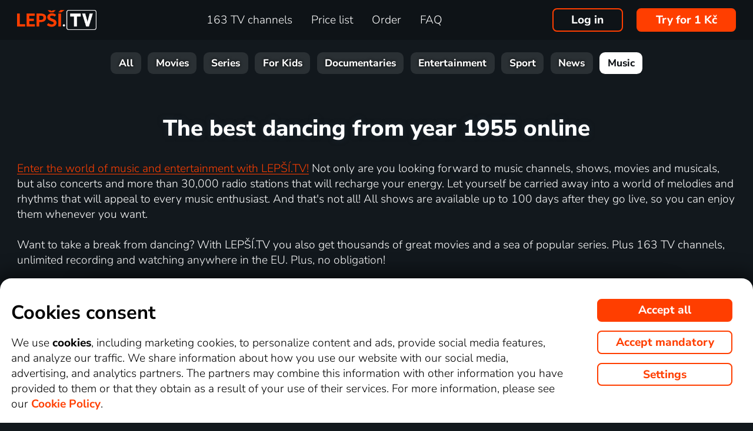

--- FILE ---
content_type: text/html; charset=UTF-8
request_url: https://www.xn--lep-tma39c.tv/en/top_tv/hudba/dancing/1955/
body_size: 20124
content:
<!DOCTYPE html>
<html lang="en" class="page-origin-web --origin-web page-handle-normal --handle-normal  abc-test-homepage-1">
    <head>
                <meta charset="UTF-8">
        <link
            rel="preload"
            href="/web/plugin/font-nunito-sans/source/pe0AMImSLYBIv1o4X1M8ce2xCx3yop4tQpF_MeTm0lfUVwoNnq4CLz0_kJ3xzA.woff2"
            as="font"
            type="font/woff2"
            crossorigin>
        <link
            rel="preload"
            href="/web/plugin/font-nunito-sans/source/pe0AMImSLYBIv1o4X1M8ce2xCx3yop4tQpF_MeTm0lfUVwoNnq4CLz0_kJPxzGOF.woff2"
            as="font"
            type="font/woff2"
            crossorigin>

        <link href="/web/plugin/font-nunito-sans/font-face.css" rel="stylesheet">

        <link rel="preconnect" href="https://www.googletagmanager.com" crossorigin />
        
        <base href="/web/" />
        <title>The best dancing from year 1955 online | Lepší.TV</title>
         
		            <link rel="apple-touch-icon" sizes="180x180" href="/web/page-site/imgs/favicon4/cz/apple-touch-icon.png" />
            <link rel="icon" type="image/png" sizes="32x32" href="/web/page-site/imgs/favicon4/cz/favicon-32x32.png" />
            <link rel="icon" type="image/png" sizes="16x16" href="/web/page-site/imgs/favicon4/cz/favicon-16x16.png" />
            <link rel="icon" type="image/png" sizes="512x512" href="/web/page-site/imgs/favicon4/cz/android-chrome-512x512.png" />
            <link rel="icon" type="image/png" sizes="192x192" href="/web/page-site/imgs/favicon4/cz/android-chrome-192x192.png" />
            <link rel="icon" href="/web/page-site/imgs/favicon4/cz/favicon.ico" />
            <meta name="msapplication-TileColor" content="#ffffff" />
            <meta name="msapplication-TileImage" content="/web/page-site/imgs/favicon4/cz/android-chrome-192x192.png" />
            <meta name="theme-color" content="#ff3e00" />
                
        <meta name="viewport" content="width=device-width, initial-scale=1">
        
        <meta name="description" content="" />
                <meta property="og:type" content="website" />
                                <meta property="og:logo" content="https://www.xn--lep-tma39c.tv/en/web/page-site/imgs/logo/lepsitv_oranz_bile.png?v=5" />
                <meta property="og:site_name" content="Lepší.TV" />
        
                <meta property="og:image" content="https://www.xn--lep-tma39c.tv/en/web/page-site/imgs/og_image/lepsitv.png?v=4" />
                <meta property="og:image:type" content="image/png" /> 
                        <meta property="og:image:width" content="720" /> 
                        <meta property="og:image:height" content="376" /> 
                        <meta property="og:image:alt" content="Logo Lepší.TV" /> 
                        
                
                <link rel="canonical" href="https://www.xn--lep-tma39c.tv/en/top_tv/hudba/dancing/1955/" />
        <meta property="og:url" content="https://www.xn--lep-tma39c.tv/en/top_tv/hudba/dancing/1955/" />
                                <meta name="seznam-wmt" content="v1xTsZPvkyJXxzVWnRZluq2OqiPnL71D" />
        
                <meta name="facebook-domain-verification" content="rvsi739y8s43xgdgyo45mo7813b3pd" /> 
        <meta name="facebook-domain-verification" content="u3kd1gir5etvg0kv5lzb8yhixtvj1i" />
        <meta name="facebook-domain-verification" content="0y4wiua1y0fw961p4frjum7qh4boqg" />
                <meta name="facebook-domain-verification" content="jm8uu5ud6uw0zfywgt3qtodpbijnwq" />
        <meta name="google-site-verification" content="hM96ckwlgtdUqMBhvcANhNgFW_EzH8uSBerY0vmEqW4" />
        
                <meta name="robots" content="noindex" />
                
        <link rel="sitemap" type="application/xml" title="Sitemap" href="https://www.xn--lep-tma39c.tv/web/folder/sitemap_index.xml" />
        
        <script data-keephead="1">
                  dataLayer = [{"ad_storage":"denied","analytics_storage":"denied"},{"event":"page_view","login":false,"sluzbaZeme":"cz"},{"event":"cj_pageview","cj_pagetype":"productDetail","cj_enterprise":"1564790","cj_tagid":"384139840646"}];
                  </script>
        
                
        <!-- Google Tag Manager -->
        <script data-keephead="1">(function(w,d,s,l,i){w[l]=w[l]||[];w[l].push({'gtm.start':
        new Date().getTime(),event:'gtm.js'});var f=d.getElementsByTagName(s)[0],
        j=d.createElement(s),dl=l!='dataLayer'?'&l='+l:'';j.async=true;j.src=
        'https://www.googletagmanager.com/gtm.js?id='+i+dl;f.parentNode.insertBefore(j,f);
        })(window,document,'script','dataLayer','GTM-KPXMW3T');</script>
        <!-- End Google Tag Manager -->
        
                        
        		
        
        <link type="text/css" rel="preload stylesheet" as="style" href="plugin/font-awesome/css/font-awesome.min.css?v=2" />
            
            
            
            
            <link type="text/css" rel="preload stylesheet" as="style" href="plugin/spinner/spinner.css">
        
            
            <link type="text/css" rel="preload stylesheet" as="style" href="plugin/scrolltop/jquery.scrolltop.css?v=4" />
        <link href="plugin/font/Source_Sans_Pro.css?v=4" rel="stylesheet" />
            
            <link rel="stylesheet" type="text/css" href="plugin/slick/slick.css">
        
            <link rel="stylesheet" href="https://cdn.jsdelivr.net/npm/swiper@12/swiper-bundle.min.css">
            
        
            <link rel="stylesheet" type="text/css" href="plugin/tooltipster/dist/css/tooltipster.bundle.min.css" />
        
          
            
            <link rel="stylesheet" type="text/css" href="temp/sources/page-site-index-index_css_dark1.css?v=176823690399">
            
            
            
            
            
        <style>body{font-max: 'Source Sans Pro',sans-serif!important;}</style>
            
        

            <link rel="stylesheet" type="text/css" href="temp/sources/page-site-content_toptv-content_toptv_css_dark1.css?v=176794402599">
            <link rel="stylesheet" type="text/css" href="temp/sources/page-site-content_homepage-content_homepage2_css_dark1.css?v=176830741099">
            <link rel="stylesheet" type="text/css" href="temp/sources/page-site-content_toptv-content_toptv_css_2025.css?v=176537062799">
            <link rel="stylesheet" type="text/css" href="temp/sources/page-site-content_toptv-theme-theme-section.css?v=176797179199">
            
            
<link type="text/css" rel="preload stylesheet" as="style" href="temp/sources/page-site-footer-footer_css_dark1.css?v=176796635099">

            <link rel="stylesheet" type="text/css" href="temp/sources/page-site-consent-consent_css.css?v=175731663999">   
            
        

            <link rel="stylesheet" type="text/css" href="temp/sources/page-site-menu-menu_css_dark1.css?v=176796635099"> 
        

            <link type="text/css" rel="preload stylesheet" as="style" href="temp/sources/page-site-login-login_css_dark1.css?v=176224193499">
            
            
        
        
        
        <link rel="alternate" hreflang="cs" href="https://www.xn--lep-tma39c.tv/top_tv/hudba/tanec/1955/" title="Česky" />        <meta name="og:locale:alternate" content="cs_CZ" />
        
        <link rel="alternate" hreflang="sk" href="https://www.xn--lepia-xdb.tv/top_tv/hudba/tanec/1955/" title="Slovensky" />        <meta name="og:locale:alternate" content="sk_SK" />
        
        <link rel="alternate" hreflang="en" href="https://www.xn--lep-tma39c.tv/en/top_tv/hudba/dancing/1955/" title="English" />
        <link rel="alternate" hreflang="pl" href="https://www.gonet.tv/pl/top_tv/hudba/taniec/1955/" title="Polski" />        <meta name="og:locale:alternate" content="pl_PL" />
        
        <link rel="alternate" hreflang="hr" href="https://www.gonet.tv/hr/top_tv/hudba/ples/1955/" title="Hrvatski" />        <meta name="og:locale:alternate" content="hr_HR" />
        
        <link rel="alternate" hreflang="uk" href="https://www.gonet.tv/ua/top_tv/hudba/tanci/1955/" title="Українська" />        <meta name="og:locale:alternate" content="uk_UA" />
            
        <link rel="alternate" hreflang="uk-CZ" href="https://www.gonet.tv/ua-cz/top_tv/hudba/tanci/1955/" title="Українська (CZ)" />    
        <link rel="alternate" hreflang="uk-SK" href="https://www.gonet.tv/ua-sk/top_tv/hudba/tanci/1955/" title="Українська (SK)" />    
        <link rel="alternate" hreflang="uk-PL" href="https://www.gonet.tv/ua-pl/top_tv/hudba/tanci/1955/" title="Українська (PL)" />    
        <link rel="alternate" hreflang="uk-HR" href="https://www.gonet.tv/ua-hr/top_tv/hudba/tanci/1955/" title="Українська (HR)" />        
                <script type="application/ld+json" data-keephead="1">
        {
    "@type": "WebPage",
    "name": "The best dancing from year 1955 online | Lep\u0161\u00ed.TV",
    "breadcrumb": {
        "@type": "BreadcrumbList",
        "itemListElement": [
            {
                "@type": "ListItem",
                "position": 1,
                "item": "https:\/\/www.xn--lep-tma39c.tv\/en\/",
                "name": "Lep\u0161\u00ed.TV"
            },
            {
                "@type": "ListItem",
                "position": 2,
                "item": "https:\/\/www.xn--lep-tma39c.tv\/en\/top_tv\/",
                "name": "Top tv"
            },
            {
                "@type": "ListItem",
                "position": 3,
                "item": "https:\/\/www.xn--lep-tma39c.tv\/en\/top_tv\/hudba\/",
                "name": "Hudba"
            },
            {
                "@type": "ListItem",
                "position": 4,
                "item": "https:\/\/www.xn--lep-tma39c.tv\/en\/top_tv\/hudba\/dancing\/",
                "name": "Dancing"
            },
            {
                "@type": "ListItem",
                "position": 5,
                "item": "https:\/\/www.xn--lep-tma39c.tv\/en\/top_tv\/hudba\/dancing\/1955\/",
                "name": "1955"
            }
        ]
    },
    "@context": "https:\/\/schema.org"
}        </script>
                
    </head>
    
        
    <body class="body_content_toptv  body_lang_en body_support_webp theme-2025">
              
        		
        
    	        <!-- Google Tag Manager (noscript) -->
        <noscript><iframe src="https://www.googletagmanager.com/ns.html?id=GTM-KPXMW3T"
        height="0" width="0" style="display:none;visibility:hidden"></iframe></noscript>
        <!-- End Google Tag Manager (noscript) -->
				
        
<div id="menu_wrap" class="">
    <div id="menu" class="menu menu-verze-3">
    <div class="menu_content page-width page-padding-x">
        <a class="menu_toggle menu_displayIcon global_none" title="MENU" href="javascript:page.popup.menu.toggle();">
          <span>Menu</span>
        </a>

        <span class="menu_logo"><a href="https://www.xn--lep-tma39c.tv/en/" class="menu_itemA"><img src="/web/page-site/imgs/logo/lepsitv_oranz_bile.png?v=5" alt="Lepší.TV" title="Lepší.TV a new dimension of watching TV"></a></span>
                
        <span class="menu_displayBlock" data-block="all">
            
            <span class="menu_item menu_itemNone menu_scrollShow onlinetv_ShowInlineBlock">
                <a href="https://www.xn--lep-tma39c.tv/en/" class="menu_itemA onlinetv_selectUnderlineBold "><i class="fa fa-home"></i><span class="menu_itemNone menu_scrollShow">&nbsp;&nbsp;Home</span></a>
            </span>
                        
            <span class="menu_item"><a href="https://www.xn--lep-tma39c.tv/en/tv_station_online/" class="menu_itemA onlinetv_selectUnderlineBold " ><span class="menu_itemText">
                            	163 TV channels            	            	            	
            	</span></a></span>
            
            <span class="menu_item"><a href="https://www.xn--lep-tma39c.tv/en/pricelist/" class="menu_itemA onlinetv_selectUnderlineBold " ><span class="menu_itemText">Price list</span></a></span>
                                          <span class="menu_item"><a href="https://www.xn--lep-tma39c.tv/en/order/" class="menu_itemA onlinetv_selectUnderlineBold "><span class="menu_itemText">Order</span></a></span>
                                                  
                        
            <span class="menu_item onlinetv_hideBlock"><a href="https://www.xn--lep-tma39c.tv/en/faq/" 
                            	class="menu_itemA onlinetv_selectUnderlineBold " >
            	<span class="menu_itemText">FAQ            	</span>
            </a></span>
            
            
                        
                        
                          <span class="order-link-menu">
                <a class="menu_objednat_link content_orangeButton onlinetv_select button-2" href="https://www.xn--lep-tma39c.tv/en/order/">Try for 1&nbsp;Kč</a>
              </span>
                    </span>

        <span class="menu_login">
                            <a href="javascript:page.account.login();" class="button-1 menu_itemA"><span class="menu_itemText">Log in</span></a>
                        <div id="login" class="login global_none" style="display:none">

	<div data-login="login_prompt" class="login_prompt global_none">
		<div class="login_prompt_child_wrap">
			<div class="login_prompt_child">
				<div class="menu-popup__head">
					<div class="menu-popup__head-left">
						<a class="menu-popup__logo" href="https://www.xn--lep-tma39c.tv/en/">
							<img class="menu-popup__logo-img" src="/web/page-site/imgs/logo/lepsitv_oranz_bile.png?v=5"
								alt="Lepší.TV" title="Lepší.TV">
						</a>
					</div>
					<div class="menu-popup__head-right">
						<a class="menu-popup__close" href="javascript:page.popup.login.hide();">
							<img class="menu-popup__close-img" src="/web/page-site/menu/imgs/mobil-menu-close-2.png">
						</a>
					</div>
				</div>

				<a href="javascript:page.popup.login.hide();" class="login_prompt_close"><svg width="800px" height="800px" viewBox="0 0 20 20" fill="none" xmlns="http://www.w3.org/2000/svg"><path d="M7.17158 14.2426C6.78106 14.6332 6.14789 14.6332 5.75737 14.2426C5.36684 13.8521 5.36684 13.2189 5.75737 12.8284L12.8284 5.75735C13.219 5.36682 13.8521 5.36682 14.2427 5.75735C14.6332 6.14787 14.6332 6.78104 14.2427 7.17156L7.17158 14.2426Z"/> <path d="M5.75737 7.17152C5.36684 6.781 5.36684 6.14783 5.75737 5.75731C6.14789 5.36679 6.78106 5.36679 7.17158 5.75731L14.2427 12.8284C14.6332 13.2189 14.6332 13.8521 14.2427 14.2426C13.8521 14.6331 13.219 14.6331 12.8284 14.2426L5.75737 7.17152Z"/></svg></a>

				
    
      
  


<div class="login_page2_blocks index_maxWidthMax login_page2_blocks_registration ">
    <div class="login_page2_blocks_child ">
	<div class="login_page2_blocks_child2 ">

	    <div class="login_page2_login keyboard_info">
		    <div class="login_page2_block index_maxWidthBlock  ">
		      	
			    <h2 class="h2">
			      Log in			      			    </h2>
		      
		    <form id="login_page2_form" onsubmit="login.Ajax($(this)); return false;" action="https://www.xn--lep-tma39c.tv/en/login/" method="post">
			    <div class="login_page2_table">



			    <div class="new_input_part_contact_full">
				    <div class="new_input_contact_rowFull">
				      <div class="new_input_contact_input">
					      <label>
						    <input id="new_input_email" type="text" name="username" value=""  class="new_input_concat_input onlinetv_selectBorder " onkeyup="global.InputIsEmpty.call(this)" onchange="global.InputIsEmpty.call(this)" onblur="global.InputIsEmpty.call(this)"  onchange="" data-title="E-mail / Username" data-free="true" data-keyboard="num alphal+special emails" data-onenter="password" onblur="">
						    <label class="new_input_concat_label" for="new_input_email"><span data-error class="new_input_contact_error"></span><span class="new_input_concat_labelPlaceholder">E-mail / Username</span></label>
						    <span data-spiner="email" class="fa fa-refresh fa-spin new_input_contact_inputSpin"></span>
					      </label>
				      </div>
				      <div class="global_clear"></div>
				    </div>

				    <div class="new_input_contact_rowFull">
				      <div class="new_input_contact_input">
					    <label>
					      <input id="new_input_password" type="password" name="password"  autocomplete="off" class="new_input_concat_input onlinetv_selectBorder" onkeyup="global.InputIsEmpty.call(this)" onchange="global.InputIsEmpty.call(this)" onblur="global.InputIsEmpty.call(this)" onchange="" data-onenter="submit_complete" data-title="Enter a password" onblur="">
					      <label class="new_input_concat_label" for="new_input_password"><span data-error class="new_input_contact_error"></span><span class="new_input_concat_labelPlaceholder">Enter a password</span></label>
					      <i class="fa fa-eye new_input_contact_input_oko global_pointer global_none" title="Hide password" onclick="login.TogglePassword();"></i>
					      <i class="fa fa-eye-slash new_input_contact_input_oko global_pointer " title="Display password" onclick="login.TogglePassword();"></i>
					    </label>
				      </div>
				      <div class="global_clear"></div>
				    </div>
			    </div>
                <div class="login_warning" data-error="notfound">
                    User not found.<br />
                    <a rel="nofollow" href="https://www.xn--lep-tma39c.tv/en/forgot_password/"></a>
                </div>
		<div data-error="email" class="login_warning"></div>
		<div data-error="password" class="login_warning"></div>
			      <div class="global_clear"></div>

			      
				    <div class="login_page2_info_captcha">
				    For security reasons, you must enter the code from the image below:				    </div>

			      <div class="login_page2_row" data-login="true" data-field="password">
				      <label class="login_page2_name" for="login_form_captcha">
					      Enter the code				      </label>
				      <div class="login_page2_input">
					      <img src="[data-uri]" class="" 
						    style="max-width:10em;display:inline-block;vertical-align:middle"  />

					      <input id="login_form_captcha" type="text" name="captcha" value="" 
							     data-title="Enter the code" class="onlinetv_selectBorder onlinetv_selectJump" 
							     data-keyboard="num alphal+special" data-onenter="submit_complete"
							     onchange="if($(this).val()!=login.userCaptcha) $('#login_page2_form [data-error=captcha]').hide();" 
							     onkeyup="if($(this).val()!=login.userCaptcha) $('#login_page2_form [data-error=captcha]').hide();" 
							     style="width:10em;display:inline-block;vertical-align:middle" />
				      </div>
				      <div class="global_clear"></div>
				      <div data-error="captcha" class="login_page2_error"></div>   
			      </div>
			      <div class="global_clear"></div>

			    
			    </div>
			    <div data-keyboard="concat" class="global_none" style="display: none;"></div>
			    <div class="global_clear"></div>

			    
			    <div class="login_page2_buttons">
			      <button type="submit" name="submit_complete" class="button-2-popup content_orangeButtonFull onlinetv_select">
				    <span data-ajax="0">
				      Log in				    </span>
				    <span data-ajax="1" class="global_none">
					<i class="fa fa-spin fa-refresh"></i>
				    </span>
			      </button>
			      					    <a rel="nofollow" href="https://www.xn--lep-tma39c.tv/en/forgot_password/" onclick="$(this).attr('href',$(this).attr('href')+'?email='+$('#login_page2_form [name=username]').val());" class="login_page2_forgot_pasword global_hoverGray content_white onlinetv_select link-underline">
					      I forgot my password				      </a>

			      			    </div>
		      </form>
		    </div>
	    </div>
	    	    <div class="login_page2_registration_wrap">
		    <div class="login_page2_registration">
			    <h2 class="h2">New registration</h2>

			    <div class="login_page2_registration_rows">
				    				    				    					    <div class="login_page2_registration_row">
						    <div class="login_page2_registration_image">
							    <img src="/web/page-site/login/imgs/bile-ikony/tv_station.png" >
						    </div>
						    <div class="login_page2_registration_info">
							    Watch <b>163&nbsp;TV channels</b> from which you can choose shows exactly according to you						    </div>
					    </div>
				    					    <div class="login_page2_registration_row">
						    <div class="login_page2_registration_image">
							    <img src="/web/page-site/login/imgs/bile-ikony/movies.png" >
						    </div>
						    <div class="login_page2_registration_info">
							    <b>Discover thousands of movies</b> that are always changing. So you always have something new available						    </div>
					    </div>
				    					    <div class="login_page2_registration_row">
						    <div class="login_page2_registration_image">
							    <img src="/web/page-site/login/imgs/bile-ikony/back.png" >
						    </div>
						    <div class="login_page2_registration_info">
							    Enjoy unrivaled watching <b>up to 100&nbsp;days back</b>, thanks to which you can really catch up on everything						    </div>
					    </div>
				    					    <div class="login_page2_registration_row">
						    <div class="login_page2_registration_image">
							    <img src="/web/page-site/login/imgs/bile-ikony/eu.png" >
						    </div>
						    <div class="login_page2_registration_info">
							    Start <b>watching across the EU</b> and on any device. TV, mobile, tablet and computer						    </div>
					    </div>
				    				    <br>
			    </div>
				<button onclick="location.href='https://www.xn--lep-tma39c.tv/en/order/'" class="onlinetv_select button-2-popup content_orangeButtonFull">
										    Register&nbsp;and&nbsp;try without&nbsp;commitment&nbsp;for&nbsp;1&nbsp;Kč				    
					          
				</button>
		    </div>
	    </div>
	    	</div>
    </div>
</div>




			</div>
		</div>
	</div>
</div>


        </span>

                <span class="menu_objednat">
            <a 
              class="menu_objednat_link content_orangeButton onlinetv_select button-2"
              href="https://www.xn--lep-tma39c.tv/en/order/"
            >Try for 1&nbsp;Kč</a>
        </span>
                
        <div class="global_clear"></div>
    </div>
</div>

</div>


<div class="index_content">

	  <div class="index_content_body">
    <div id="content_toptv">

    <div class="content-toptv__header">
        <nav class="content-toptv__nav">
    <div class="content-toptv__nav-wrap">
        <div class="content-toptv__nav-items">
                            <a class="content-toptv__nav-item"
                    href="https://www.xn--lep-tma39c.tv/en/top_tv/">All</a>
                            <a class="content-toptv__nav-item"
                    href="https://www.xn--lep-tma39c.tv/en/top_tv/film/">Movies</a>
                            <a class="content-toptv__nav-item"
                    href="https://www.xn--lep-tma39c.tv/en/top_tv/serial/">Series</a>
                            <a class="content-toptv__nav-item"
                    href="https://www.xn--lep-tma39c.tv/en/top_tv/detem/">For Kids</a>
                            <a class="content-toptv__nav-item"
                    href="https://www.xn--lep-tma39c.tv/en/top_tv/dokument/">Documentaries</a>
                            <a class="content-toptv__nav-item"
                    href="https://www.xn--lep-tma39c.tv/en/top_tv/zabava/">Entertainment</a>
                            <a class="content-toptv__nav-item"
                    href="https://www.xn--lep-tma39c.tv/en/top_tv/sport/">Sport</a>
                            <a class="content-toptv__nav-item"
                    href="https://www.xn--lep-tma39c.tv/en/top_tv/zpravy/">News</a>
                            <a class="content-toptv__nav-item content-toptv__nav-item--active"
                    href="https://www.xn--lep-tma39c.tv/en/top_tv/hudba/">Music</a>
                    </div>
    </div>
</nav>
    </div>

      
	
		        		
			        
    <div class="content_toptv2_top content_toptv2_top-vetsi page-width page-padding-x">    	
    	<div class="content_toptv2_title content_toptv2_title_wrap">
    		<h1 class="content_toptv2_title_h1">
    		
    			    		
    			
    			    			
    				The best dancing from year 1955 online    			
    			    			
        	</h1>
    	</div>

		      
    	<div class="content_toptv2_info">
        	
        	            
        	            <a href="https://www.xn--lep-tma39c.tv/en/order/" class="global_underline1Px">Enter the world of music and entertainment with LEPŠÍ.TV!</a> Not only are you looking forward to music channels, shows, movies and musicals, but also concerts and more than 30,000 radio stations that will recharge your energy. Let yourself be carried away into a world of melodies and rhythms that will appeal to every music enthusiast. And that's not all! All shows are available up to 100&nbsp;days after they go live, so you can enjoy them whenever you want.<br><br> Want to take a break from dancing? With LEPŠÍ.TV you also get thousands of great movies and a sea of ​​popular series. Plus 163&nbsp;TV channels, unlimited recording and watching anywhere in the EU. Plus, no obligation!                         


    	</div>
    	
    	<div class="content_toptv2_buttons">
    	
    	

      				
        <div class="head_buttonmain_align">  
	<a href="https://www.xn--lep-tma39c.tv/en/order/" class="head_buttonmain head_buttonmain-toptv onlinetv_select  ">
          <span class="head_buttonmain_action_wrap">
							<span class="head_buttonmain_action">
										<span class="">
						<b class="head_buttonmain_fullfont">
							Try for 1&nbsp;Kč						</b>
						<br><span class="head_sliderButtonsSmall global_fontWeight100 global_nowrap">for 7 days without commitment</span>					</span>
					<i class="fa fa-chevron-right"></i>				</span>
						  
			            <span class="head_buttonmain_second">
			
			    			
    			<span class="head_buttonmain_info head_icon_button">
				                    	<span class="head_buttonmain_info_big">820</span><br />
                    <span class="head_buttonmain_info_white">music shows</span>
                                  </span>
                
                <span class="head_buttonmain_seperate"><span class="head_buttonmain_seperate_item"></span></span>
			
						                <span class="head_buttonmain_info">
                    <span class="head_buttonmain_info_big">163</span><br />
                    <span class="head_buttonmain_info_white">TV channels</span>
                </span>
                <span class="head_buttonmain_seperate"><span class="head_buttonmain_seperate_item"></span></span>
			                <span class="head_buttonmain_info head_icon_button">
                    <span class="head_buttonmain_info_big"><sub>up to</sub>100</span><br />
                    <span class="head_buttonmain_info_white"> days catch-up</span>
                </span>
                
						
			            
                        
                        
            <span class="head_buttonmain_seperate head_icon_button_devices head_buttonmain_info-nomobile"><span class="head_buttonmain_seperate_item"></span></span>
            <span class="head_buttonmain_info head_icon_button head_icon_button head_icon_button_devices head_buttonmain_info-nomobile">
                 <img src="/web/page-site/imgs/dark/zarizeni_orange.png" class="head_buttonmain_info_imgfull" alt="Watch anywhere in TV, PC or mobile phone" title="Watch anywhere in TV, PC or mobile phone" />
							<br>
					<span class="head_buttonmain_info_white">everywhere</span>
            </span>
			
            <!--span class="head_buttonmain_seperate head_icon_button head_icon_button_eu head_buttonmain_info-nomobile"><span class="head_buttonmain_seperate_item"></span></span>
            <span class="head_buttonmain_info head_icon_button head_icon_button head_icon_button_eu head_buttonmain_info-nomobile">
                 <img src="/web/page-site/imgs/dark/eu_orange.png" class="head_buttonmain_info_imgfull" alt="EU" title="EU" />
            </span-->
            
                        </span>
          </span>
							            </a>
	    
	    
				
					  
		
		</div>
                		
    	</div>
    	
      	
    </div>   
            
			
	<form method="get" action="https://www.xn--lep-tma39c.tv/en/top_tv/hudba/" class="content_toptv_search index_maxWidthMax">
	                  
		<input type="text" name="search" value="" size="15" maxlength="50" 
			placeholder="Find show" autocomplete="off" class="global-search-input" />
		
		<button type="submit" title="Find show">
			<i class="fa fa-search"></i>
		</button>
		
				<span id="content_toptv_filtry">
				
				
			<span class="content_toptv_filtr">
			
				<span class="content_toptv_filtr_link" onclick="content_toptv.ToggleFiltry($(this).parent(), $('#toptv_filtry_g'));">
    			 Type: 
    			 <span style="font-weight:bold">Dancing    			 <i class="fa fa-chevron-down"></i>
    			</span>
    			</span>
    		
    						</span>
						
						
						
				
			<span class="content_toptv_filtr">
			
				<span class="content_toptv_filtr_link" onclick="content_toptv.ToggleFiltry($(this).parent(), $('#toptv_filtry_y'));">
    			 Year: 
    			 <span style="font-weight:bold">1955    			 <i class="fa fa-chevron-down"></i>
    			</span>
    			</span>
    		
    						</span>
						</span>
			
		
				<a href="https://www.xn--lep-tma39c.tv/en/top_tv/hudba/" class="content_grayButton">Cancel</a>
				
				<div class="content_toptv_filtry">
		
		    		
    			<div class="content_toptv_filtr_items content_toptv_filtr_items-typg content_toptv_filtr_items-cols2" style="display:none" id="toptv_filtry_g" role="region">
    				<span class="content_toptv_filtr_items2">
        			        			<a href="https://www.xn--lep-tma39c.tv/en/top_tv/hudba/1955/" class="content_toptv_filtr_item">All</a>
        			        			
        			            			            			<a href="https://www.xn--lep-tma39c.tv/en/top_tv/hudba/alternative/1955/" class="content_toptv_filtr_item">
                			                				Alternative                			            			</a>
            					
        			            			            			<a href="https://www.xn--lep-tma39c.tv/en/top_tv/hudba/arts-magazine/1955/" class="content_toptv_filtr_item">
                			                				Arts Magazine                			            			</a>
            					
        			            			            			<a href="https://www.xn--lep-tma39c.tv/en/top_tv/hudba/ballet/1955/" class="content_toptv_filtr_item">
                			                				Ballet                			            			</a>
            					
        			            			            			<a href="https://www.xn--lep-tma39c.tv/en/top_tv/hudba/cinema/1955/" class="content_toptv_filtr_item">
                			                				Cinema                			            			</a>
            					
        			            			            			<a href="https://www.xn--lep-tma39c.tv/en/top_tv/hudba/classical-music/1955/" class="content_toptv_filtr_item">
                			                				<b>Classical Music</b>
                			            			</a>
            					
        			            			            			<a href="https://www.xn--lep-tma39c.tv/en/top_tv/hudba/comedy/1955/" class="content_toptv_filtr_item">
                			                				Comedies                			            			</a>
            					
        			            			            			<a href="https://www.xn--lep-tma39c.tv/en/top_tv/hudba/concert/1955/" class="content_toptv_filtr_item">
                			                				<b>Concert</b>
                			            			</a>
            					
        			            			            			<a href="https://www.xn--lep-tma39c.tv/en/top_tv/hudba/dance-music/1955/" class="content_toptv_filtr_item">
                			                				<b>Dance Music</b>
                			            			</a>
            					
        			            			            			<span class="content_toptv_filtr_item content_toptv_filtr_item-current">Dancing</span>
            					
        			            			            			<a href="https://www.xn--lep-tma39c.tv/en/top_tv/hudba/education/1955/" class="content_toptv_filtr_item">
                			                				Education                			            			</a>
            					
        			            			            			<a href="https://www.xn--lep-tma39c.tv/en/top_tv/hudba/famous-people/1955/" class="content_toptv_filtr_item">
                			                				Famous People                			            			</a>
            					
        			            			            			<a href="https://www.xn--lep-tma39c.tv/en/top_tv/hudba/folk-traditional/1955/" class="content_toptv_filtr_item">
                			                				<b>Folk & Traditional</b>
                			            			</a>
            					
        			            			            			<a href="https://www.xn--lep-tma39c.tv/en/top_tv/hudba/game-show/1955/" class="content_toptv_filtr_item">
                			                				Game Show                			            			</a>
            					
        			</span><span class="content_toptv_filtr_items2">            			            			<a href="https://www.xn--lep-tma39c.tv/en/top_tv/hudba/gold/1955/" class="content_toptv_filtr_item">
                			                				<b>Gold</b>
                			            			</a>
            					
        			            			            			<a href="https://www.xn--lep-tma39c.tv/en/top_tv/hudba/hip-hop/1955/" class="content_toptv_filtr_item">
                			                				<b>Hip-Hop</b>
                			            			</a>
            					
        			            			            			<a href="https://www.xn--lep-tma39c.tv/en/top_tv/hudba/historical/1955/" class="content_toptv_filtr_item">
                			                				Historical                			            			</a>
            					
        			            			            			<a href="https://www.xn--lep-tma39c.tv/en/top_tv/hudba/jazz/1955/" class="content_toptv_filtr_item">
                			                				<b>Jazz</b>
                			            			</a>
            					
        			            			            			<a href="https://www.xn--lep-tma39c.tv/en/top_tv/hudba/koncert/1955/" class="content_toptv_filtr_item">
                			                				<b>Koncert</b>
                			            			</a>
            					
        			            			            			<a href="https://www.xn--lep-tma39c.tv/en/top_tv/hudba/literature/1955/" class="content_toptv_filtr_item">
                			                				Literature                			            			</a>
            					
        			            			            			<a href="https://www.xn--lep-tma39c.tv/en/top_tv/hudba/music-arts/1955/" class="content_toptv_filtr_item">
                			                				<b>Music & Arts</b>
                			            			</a>
            					
        			            			            			<a href="https://www.xn--lep-tma39c.tv/en/top_tv/hudba/opera/1955/" class="content_toptv_filtr_item">
                			                				<b>Opera</b>
                			            			</a>
            					
        			            			            			<a href="https://www.xn--lep-tma39c.tv/en/top_tv/hudba/pop-rock/1955/" class="content_toptv_filtr_item">
                			                				<b>Pop & Rock</b>
                			            			</a>
            					
        			            			            			<a href="https://www.xn--lep-tma39c.tv/en/top_tv/hudba/religious/1955/" class="content_toptv_filtr_item">
                			                				Religious                			            			</a>
            					
        			            			            			<a href="https://www.xn--lep-tma39c.tv/en/top_tv/hudba/romance/1955/" class="content_toptv_filtr_item">
                			                				Romantic                			            			</a>
            					
        			            			            			<a href="https://www.xn--lep-tma39c.tv/en/top_tv/hudba/soul-r-b/1955/" class="content_toptv_filtr_item">
                			                				Soul/R&B                			            			</a>
            					
        			            			            			<a href="https://www.xn--lep-tma39c.tv/en/top_tv/hudba/sport/1955/" class="content_toptv_filtr_item">
                			                				Sport                			            			</a>
            					
        			            			            			<a href="https://www.xn--lep-tma39c.tv/en/top_tv/hudba/theatre/1955/" class="content_toptv_filtr_item">
                			                				Theatre                			            			</a>
            					
        				
        			</span>	
    			</div>
    			
    			
    		
    			<div class="content_toptv_filtr_items content_toptv_filtr_items-typy content_toptv_filtr_items-cols1" style="display:none" id="toptv_filtry_y" role="region">
    				<span class="content_toptv_filtr_items2">
        			        			<a href="https://www.xn--lep-tma39c.tv/en/top_tv/hudba/dancing/" class="content_toptv_filtr_item">All</a>
        			        			
        			            			            			<a href="https://www.xn--lep-tma39c.tv/en/top_tv/hudba/dancing/2016/" class="content_toptv_filtr_item">
                			                				2016                			            			</a>
            					
        			            			            			<a href="https://www.xn--lep-tma39c.tv/en/top_tv/hudba/dancing/10s/" class="content_toptv_filtr_item">
                			                				10s                			            			</a>
            					
        			            			            			<span class="content_toptv_filtr_item content_toptv_filtr_item-current">1955</span>
            					
        				
        			</span>	
    			</div>
    			
    					
		</div>
				
	</form>
	
	
	 

<div style="margin:2em 0;text-align:center;font-weight:bold;font-size:1.2em;min-height:30em">
No program can be found using your filters</div>



	
    
     
</div>
<div>
    <div class="content-paticka__tvapp-langs">
              <a class="content-paticka__tvapp-langs-item" href="https://www.xn--lep-tma39c.tv/top_tv/hudba/tanec/1955/"           title="Česky">
          <img class="content-paticka__tvapp-langs-item-img" src="/web/page-site/imgs/cs.png?v=2" alt="Česky">
        </a>
                    <a class="content-paticka__tvapp-langs-item" href="https://www.xn--lepia-xdb.tv/top_tv/hudba/tanec/1955/"           title="Slovensky">
          <img class="content-paticka__tvapp-langs-item-img" src="/web/page-site/imgs/sk.png?v=2" alt="Slovensky">
        </a>
                          <a class="content-paticka__tvapp-langs-item" href="https://www.gonet.tv/pl/top_tv/hudba/taniec/1955/"           title="Polski">
          <img class="content-paticka__tvapp-langs-item-img" src="/web/page-site/imgs/pl.png?v=2" alt="Polski">
        </a>
                    <a class="content-paticka__tvapp-langs-item" href="https://www.gonet.tv/hr/top_tv/hudba/ples/1955/"           title="Hrvatski">
          <img class="content-paticka__tvapp-langs-item-img" src="/web/page-site/imgs/hr.png?v=2" alt="Hrvatski">
        </a>
                    <a class="content-paticka__tvapp-langs-item" href="https://www.gonet.tv/ua/top_tv/hudba/tanci/1955/"           title="Українська">
          <img class="content-paticka__tvapp-langs-item-img" src="/web/page-site/imgs/uk.png?v=2" alt="Українська">
        </a>
              </div>

<div class=" order_hide">

  <div class="global_none onlinetv_ShowInlineBlock footer_concat page-width page-padding-x">
          <div class="footer_journalist_title">Do you have a question?</div>
        <div class="content_gray">Do you have any questions? Send an e-mail on podpora@lepsi.tv or call on Mon-Fri: 07:30-16:00 on +420&nbsp;597&nbsp;010&nbsp;131.</div>
  </div>
</div></div>  </div>
</div>


<div class="content-paticka">
    <div class="content-paticka__wrap">

        <div class="content-paticka__menu">
            <p class="content-paticka__menu-radek">
                <a class="content-paticka__menu-item" href="https://www.xn--lep-tma39c.tv/en/about/">About</a>
                                
                <a class="content-paticka__menu-item" href="https://www.xn--lep-tma39c.tv/en/reviews-and-experiences" target="_blank">Reviews from our customers</a>

                <a class="content-paticka__menu-item" href="https://www.xn--lep-tma39c.tv/folder/terms-and-conditions.php" target="_blank">Terms and conditions</a>
                <a class="content-paticka__menu-item" href="https://www.xn--lep-tma39c.tv/en/devices/">Supported devices</a>
                <a class="content-paticka__menu-item" href="https://www.xn--lep-tma39c.tv/en/partner/">For partners</a>
                                                    <a class="content-paticka__menu-item" href="javascript:;" onclick="consent.OpenAdvanced();return false;" title="Manage cookie settings">Cookies</a>
                                <a class="content-paticka__menu-item" href="https://www.xn--lep-tma39c.tv/en/contact/">Contact</a>
                <a class="content-paticka__menu-item" href="https://www.xn--lep-tma39c.tv/en/gift/">Buy voucher</a>
            </p>

	    	<p class="content-paticka__menu-radek">
                <a class="content-paticka__menu-item" href="https://www.xn--lep-tma39c.tv/en/top_tv/">Video library</a>    	    </p>
        </div>

        
        <div class="content-paticka__info">
            <div class="content-paticka__socnet">
                <a class="content-paticka__socnet-item" href="https://www.facebook.com/Lepsi.TV/" 
                    title="LEPŠÍ.TV na Facebooku" target="_blank">
                    <img class="content-paticka__socnet-item-img" src="/web/page-site/paticka/imgs/facebook.png"
                        alt="facebook">
                </a>
                            </div>

            <div class="content-paticka__sep content-paticka__sep1"></div>

            <div class="content-paticka__lang-list">
                                                            <a class="content-paticka__lang-item" href="https://www.xn--lep-tma39c.tv/top_tv/hudba/tanec/1955/"  title="Česky">
                            <img class="content-paticka__lang-item-img" src="/web/page-site/imgs/cs.png?v=2" alt="Česky">
                        </a>
                                                                                <a class="content-paticka__lang-item" href="https://www.xn--lepia-xdb.tv/top_tv/hudba/tanec/1955/"  title="Slovensky">
                            <img class="content-paticka__lang-item-img" src="/web/page-site/imgs/sk.png?v=2" alt="Slovensky">
                        </a>
                                                                                                                    <a class="content-paticka__lang-item" href="https://www.gonet.tv/pl/top_tv/hudba/taniec/1955/"  title="Polski">
                            <img class="content-paticka__lang-item-img" src="/web/page-site/imgs/pl.png?v=2" alt="Polski">
                        </a>
                                                                                <a class="content-paticka__lang-item" href="https://www.gonet.tv/hr/top_tv/hudba/ples/1955/"  title="Hrvatski">
                            <img class="content-paticka__lang-item-img" src="/web/page-site/imgs/hr.png?v=2" alt="Hrvatski">
                        </a>
                                                                                <a class="content-paticka__lang-item" href="https://www.gonet.tv/ua/top_tv/hudba/tanci/1955/"  title="Українська">
                            <img class="content-paticka__lang-item-img" src="/web/page-site/imgs/uk.png?v=2" alt="Українська">
                        </a>
                                                                                    </div>

            <div class="content-paticka__sep content-paticka__sep2"></div>

            <div class="content-paticka__eu-font">
                <span class="content-paticka__eu-font">
                    <img class="content-paticka__eu-font-img" src="/web/page-site/paticka/imgs/eu-font.png"
                        alt="Evropská unie - Evropský fond pro regionální rozvoj">
                </span>
            </div>

        </div>

        <div class="content-paticka__copyright">
        Copyright © goNET s.r.o. This website displays images from TV channels shows that you can watch on LEPŠÍ.TV.        </div>
    </div>
</div>




        
<div class="consent_form_advanced content_blurred-invert" style="display:none" role="dialog" aria-modal="true">

	<div class="consent_form_window">

		<i class="fa fa-times consent_form_close" onclick="consent.Close();"></i>

	    <div class="consent_form_title">Advanced cookie settings</div>
	
	    <div class="consent_form_text">
			Here you can choose which data processing you consent to. We distinguish between essential cookies, which the website needs to function, and others that are used to measure, analyze or personalize content and advertising.		</div>
		
	    <form onsubmit="return false;" class="consent_form">
	    	
			<div class="consent_row">
			
				<span>
					<b>Mandatory</b>
					<div>
					They ensure that our site works properly, securely and without errors. For example, they allow you to log in or save your settings.					</div>
				</span>
				
				<span>
					<i class="fa fa-check-square" style="opacity:0.5"></i>
		        </span>
				
			</div>
				
			<div class="consent_row consent_row-clickable" onclick="consent.ToggleCheckbox('analytics_storage');">
			
				<span>
					<label for="consent_analytics_storage">Analytical</label>
					<div>
					They help us understand how you use the website. They help us know what interests you, what we need to improve, and how to offer you a better user experience.					</div>
				</span>
				
				<span>
		        	<input type="checkbox" name="consent[analytics_storage]" id="consent_analytics_storage" value="granted"  onchange="consent.UpdateCheckboxStyle('analytics_storage');" />
					<i class="fa fa-check-square" style="display:none"></i>
					<i class="fa fa-square-o" ></i>
		        </span>
				
			</div>
			
			<div class="consent_row consent_row-clickable consent_row-last" onclick="consent.ToggleCheckbox('ad_storage');">
			
				<span>
					<label for="consent_ad_storage">Marketing</label>
					<div>
					They allow us to display advertising that may be relevant to you, both on our website and elsewhere on the internet.					</div>
				</span>
				
				<span>
		        	<input type="checkbox" name="consent[ad_storage]" id="consent_ad_storage" value="granted"  onchange="consent.UpdateCheckboxStyle('ad_storage');" />
					<i class="fa fa-check-square" style="display:none"></i>
					<i class="fa fa-square-o" ></i>
		        </span>
				
			</div>
			
			<div class="consent_form_buttons">
	            
	            <button type="submit" name="accept_all" onclick="consent.AcceptAll();" class="content_orangeButton" tabindex="1">
	            	Accept all	            </button>
	            	
	            <button type="submit" name="save" onclick="consent.SaveSettings();" class="content_orangeButtonInvert" tabindex="1">
	            	Save selection	            </button>
	            	
	        </div>
	        	
		</form>
		
		
		 <a href="https://business.safety.google/privacy/" target="_blank">Cookie Policy</a> 

	</div>
</div>

<div class="consent_form_basic"  role="dialog" aria-modal="true">

	<div class="consent_form_basic_inner">
	
	
	<div class="consent_form_basic_left">
	
	    <div class="consent_form_title">Cookies consent</div>
	    
		We use <b>cookies</b>, including marketing cookies, to personalize content and ads, provide social media features, and analyze our traffic. We share information about how you use our website with our social media, advertising, and analytics partners. The partners may combine this information with other information you have provided to them or that they obtain as a result of your use of their services. For more information, please see our <a href="https://business.safety.google/privacy/" target="_blank">Cookie Policy</a>.	    
	</div>
	
	<div class="consent_form_basic_right consent_form_buttons">
	
            <button type="submit" name="accept_all" onclick="consent.AcceptAll();" class="content_orangeButton" tabindex="1">
            		Accept all            </button>
            	
	        <button type="submit" name="accept_mandatory" onclick="consent.AcceptMandatory();" class="content_orangeButtonInvert" tabindex="1">
        		Accept mandatory	        </button>
	        	
           <button type="submit" name="settings" onclick="consent.OpenAdvanced();" class="content_orangeButtonInvert" tabindex="1">
        		Settings          </button>
		        	
	</div>
	        
    </div>
        
</div>
    


        
        
            
            
        
            
            
                
                
        
            <script src="plugin/jquery/jquery-3.5.1.min.js"></script>
<script src="plugin/jquery/jquery.cookie.js"></script>
<script src="plugin/jquery/jquery-visible.min.js"></script>
<script defer src="plugin/spinner/spinner.js"></script>
<script defer src="plugin/scrolltop/jquery.scrolltop.js"></script>
<script src="plugin/slick/slick.min.js"></script>
<script src="https://cdn.jsdelivr.net/npm/swiper@12/swiper-bundle.min.js"></script>
<script>
            var jsHlaskyGlobal = {"LOADING":"Loading...","NETWORK__OFFLINE":"Internet connection not available.","CHEACK_AGAIN":"Check again"};
            </script>
<script src="temp/sources/page-site-index-global_js.js?v=176346000999"></script>
<script src="temp/sources/page-site-index-page.js?v=176397199099"></script>
<script>
                global.cookiePath = "\/";
                global.cookieDomain = "gonet.tv";
                global.cookieExpire = {"auth":43800,"key":43800,"auth_admin":43800,"baner_close1":24,"affiliate_id":6,"cje":8760,"ord_form":48,"vanoce_form":48,"survey":168,"fp_banner":720,"zadna_akce":24,"dont_have_card":24,"smartsupp_name":24,"login_old":8760,"logout_remember":43800,"password_hidden":24,"password_show":24,"onlinetv_href":43800,"onlinetv_href_gtv":43800,"onlinetv_href_device":43800,"onlinetv_href_device_url":43800,"url_for_login":1,"adv_zak":960,"created_page":720,"akce_zapis":168,"slogan3":48,"button_test":48,"order_button_active":240,"on_button_test":48,"extra":720,"old_order_mobile":720,"button_test_click":48,"dvtb2":240,"iptv_mini":240,"iptv_france":8760,"admin_langs":43800,"sluzba_reset":720,"lang_default":720,"doporuceni_user":48,"leto2023_hbo_soutez":168,"discount_code":4,"havlik_soutez":4320,"philips_akce":4320,"den_matek":48,"consent":8760,"vanoce_dar":168,"chat_type":6,"_fbc":2160,"nova_objednavka":720,"force_objednavka":720};
                global.passwordHiddenDefault = true;
			</script>
<script src="temp/sources/page-site-currency-currency_js.js?v=170836482399"></script>
<script>
                currency.types = {"CZK":{"title":"\u010cesk\u00e1 koruna","symbol":"K\u010d","decimal":0},"EUR":{"title":"Euro","symbol":"\u20ac","decimal":2},"PLN":{"title":"Z\u0142oty","symbol":"z\u0142","decimal":2},"HRK":{"title":"Kuna","symbol":"kn","decimal":2}};
                currency.eurHrkRate = 7.5345;
	    	</script>
<script>
                CONST_WWW = "https://www.xn--lep-tma39c.tv/en/";
                CONST_WWW_ONLINETV = "https://www.xn--lep-tma39c.tv/onlinetv/?lang=en";
                CONST_AUTH_ANDROID_TVPCZ = "";
                
                
                
            </script>
<script src="temp/sources/page-site-content_offer-content_offer_js.js?v=171315969899"></script>
<script src="temp/sources/page-site-content_toptv-content_toptv_js.js?v=176794402599"></script>
<script src="temp/sources/page-site-consent-consent_js.js?v=175731663999"></script>
<script src="temp/sources/page-site-login-login_js.js?v=176415086499"></script>
<script>
	    login.isLogged = false;
            login.jsHlasky = {"SENDCREDS":"Send me access credentials","WRONG_CREDENTIALS":"Wrong username or password.","NOT_FOUND":"User not found!","WRONG_CAPTCHA":"The code from the image is not correct","EMPTY_CAPTCHA":"The code from the image is not entered","CODEEXPIRED":"The special offer for this promo code has expired.","CODEUSED":"Promo code was already used","ONLY_FOR_NEW":"This offer is available for new customers only. <br\r\n\/>However, we still believe that Lep\u0161\u00ed.TV and its modern features will bring you endless joy even for the full price.","IS_OWN_CODE":"Every new customer who places their order using this link will receive 35 days of Lep\u0161\u00ed.TV for 1&nbsp;K\u010d and you will get one month for free!"};
            login.forgotUrl = "https:\/\/www.xn--lep-tma39c.tv\/en\/forgot_password\/";
            login.changeUrl = "https:\/\/www.xn--lep-tma39c.tv\/en\/user\/change_password\/";
            login.ucetUrl = "https:\/\/www.xn--lep-tma39c.tv\/en\/user\/account\/";
            login.sluzbyUrl = "https:\/\/www.xn--lep-tma39c.tv\/en\/user\/services\/";
            login.homeUrl = "https:\/\/www.xn--lep-tma39c.tv\/en\/";
            login.pristupUrl = "https:\/\/www.xn--lep-tma39c.tv\/en\/access\/";
            login.loginPageUrl = "https:\/\/www.xn--lep-tma39c.tv\/en\/login";
            login.login_md6 = "0200ebc5ee39b3a40db4566f63eb1e8f";
            login.login_md7 = "2fe6310f6df525ba0df163439498a636";
            login.login_ip = "3.16.76.21";
            </script>
<script>
$(function(){

	if ($('#login_page2_form #new_input_email').val()){
		$('#login_page2_form #new_input_password').focus();
	}
	else {
		$('#login_page2_form #new_input_email').focus();
	}
	
});
</script>
<script>var html_menu_popup = "<div class=\"menu-popup\" style=\"display: none;\">\r\n    <div class=\"menu-popup__head\">\r\n        <div class=\"menu-popup__head-left\">\r\n            <a class=\"menu-popup__logo\" href=\"https:\/\/www.xn--lep-tma39c.tv\/en\/\">\r\n                <img class=\"menu-popup__logo-img\" src=\"\/web\/page-site\/imgs\/logo\/lepsitv_oranz_bile.png?v=5\"\r\n                    alt=\"Lep\u0161\u00ed.TV\" title=\"Lep\u0161\u00ed.TV\">\r\n            <\/a>\r\n        <\/div>\r\n        <div class=\"menu-popup__head-right\">\r\n                            <a class=\"menu-popup__login button-1\" data-name=\"login-button\" href=\"javascript:page.popup.login.show()\">\r\n                    Log in                <\/a>\r\n                        <a class=\"menu-popup__close\" href=\"javascript:page.popup.menu.hide()\">\r\n                Menu                <img class=\"menu-popup__close-img\" src=\"\/web\/page-site\/menu\/imgs\/mobil-menu-close-2.png\">\r\n            <\/a>\r\n        <\/div>\r\n    <\/div>\r\n    <div class=\"menu-popup__body\">\r\n        <div class=\"menu-popup__body-wrap\">\r\n            <div class=\"menu-popup__body-section\">\r\n                                    <p class=\"menu-popup__body-item menu-popup__body-item--uvod\">\r\n                        <a href=\"https:\/\/www.xn--lep-tma39c.tv\/en\/\"\r\n                            class=\"menu-popup__body-item-link\">Home<\/a>\r\n                    <\/p>\r\n                                    <p class=\"menu-popup__body-item menu-popup__body-item--stanice\">\r\n                        <a href=\"https:\/\/www.xn--lep-tma39c.tv\/en\/tv_station_online\/\"\r\n                            class=\"menu-popup__body-item-link\">TV channels<\/a>\r\n                    <\/p>\r\n                                    <p class=\"menu-popup__body-item menu-popup__body-item--cenik\">\r\n                        <a href=\"https:\/\/www.xn--lep-tma39c.tv\/en\/pricelist\/\"\r\n                            class=\"menu-popup__body-item-link\">Price list<\/a>\r\n                    <\/p>\r\n                                    <p class=\"menu-popup__body-item menu-popup__body-item--objednavka\">\r\n                        <a href=\"https:\/\/www.xn--lep-tma39c.tv\/en\/order\/\"\r\n                            class=\"menu-popup__body-item-link\">Order<\/a>\r\n                    <\/p>\r\n                                    <p class=\"menu-popup__body-item menu-popup__body-item--dotazy\">\r\n                        <a href=\"https:\/\/www.xn--lep-tma39c.tv\/en\/faq\/\"\r\n                            class=\"menu-popup__body-item-link\">FAQ<\/a>\r\n                    <\/p>\r\n                            <\/div>\r\n                        <div class=\"menu-popup__body-section menu-popup__body-section--langs\">\r\n                                      <a href=\"https:\/\/www.xn--lep-tma39c.tv\/top_tv\/hudba\/tanec\/1955\/\" title=\"\u010cesky\" class=\"menu_item_flag onlinetv_selectUnderlineBold\" rel=\"nofollow\">\r\n                          <img src=\"\/web\/page-site\/imgs\/cs.png?v=2\" alt=\"\u010cesky\" class=\"lang\" style=\"aspect-ratio:28\/20\" \/>\r\n                          &nbsp;\u010cesky                      <\/a><br>\r\n                                          <a href=\"https:\/\/www.xn--lepia-xdb.tv\/top_tv\/hudba\/tanec\/1955\/\" title=\"Slovensky\" class=\"menu_item_flag onlinetv_selectUnderlineBold\" rel=\"nofollow\">\r\n                          <img src=\"\/web\/page-site\/imgs\/sk.png?v=2\" alt=\"Slovensky\" class=\"lang\" style=\"aspect-ratio:28\/20\" \/>\r\n                          &nbsp;Slovensky                      <\/a><br>\r\n                                          <a href=\"https:\/\/www.gonet.tv\/pl\/top_tv\/hudba\/taniec\/1955\/\" title=\"Polski\" class=\"menu_item_flag onlinetv_selectUnderlineBold\" rel=\"nofollow\">\r\n                          <img src=\"\/web\/page-site\/imgs\/pl.png?v=2\" alt=\"Polski\" class=\"lang\" style=\"aspect-ratio:28\/20\" \/>\r\n                          &nbsp;Polski                      <\/a><br>\r\n                                          <a href=\"https:\/\/www.gonet.tv\/hr\/top_tv\/hudba\/ples\/1955\/\" title=\"Hrvatski\" class=\"menu_item_flag onlinetv_selectUnderlineBold\" rel=\"nofollow\">\r\n                          <img src=\"\/web\/page-site\/imgs\/hr.png?v=2\" alt=\"Hrvatski\" class=\"lang\" style=\"aspect-ratio:28\/20\" \/>\r\n                          &nbsp;Hrvatski                      <\/a><br>\r\n                                          <a href=\"https:\/\/www.gonet.tv\/ua\/top_tv\/hudba\/tanci\/1955\/\" title=\"\u0423\u043a\u0440\u0430\u0457\u043d\u0441\u044c\u043a\u0430\" class=\"menu_item_flag onlinetv_selectUnderlineBold\" rel=\"nofollow\">\r\n                          <img src=\"\/web\/page-site\/imgs\/uk.png?v=2\" alt=\"\u0423\u043a\u0440\u0430\u0457\u043d\u0441\u044c\u043a\u0430\" class=\"lang\" style=\"aspect-ratio:28\/20\" \/>\r\n                          &nbsp;\u0423\u043a\u0440\u0430\u0457\u043d\u0441\u044c\u043a\u0430                      <\/a><br>\r\n                                <\/div>\r\n        <\/div>\r\n    <\/div>\r\n    <div class=\"menu-popup__footer\">\r\n\r\n    <\/div>\r\n<\/div>"</script>
<script>
content_toptv.toggleShowAllRows = 2.5;
</script>
<script>
consent.show = true;
consent.opened = true;
</script>
<script src="plugin/lazyload/jquery.lazyload.js"></script>
<script>
            $(document).ready(function(){
              $(".lazy").lazyload({
                  skip_invisible: false, 
                  threshold: 500, 
              });
            });
            </script>
<script src="plugin/tooltipster/dist/js/tooltipster.bundle.min.js"></script>
<script>
            function initTooltipster(els){
                els.each(function(){
                    $(this).tooltipster({
                        side: "top",
                        contentAsHTML: true,
                        trigger: 'custom',
                        triggerOpen: {
                        	click: true,
                			mouseenter: true,
                			tap: true,
                			touchstart: true
                        },
                        triggerClose: {
                			mouseleave: true,
                			scroll: true,
                        },
                        interactive:true,
                        theme: $(this).hasClass('tooltipster-wide') ? 'tooltipster-wide' : ($(this).hasClass('tooltipster-white') ? 'tooltipster-white' : '') + ($(this).hasClass('tooltipster-tinyCenter') ? 'tooltipster-tinyCenter' : '')+ ' '+ (($(this).attr('class').match(/\btooltipster-iptv_\S+/g)||[]).join(" "))  ,
                    }).click(function(e){
                        if (!$(this).hasClass('tooltipster-clickable')){
                            e.preventDefault();
                            e.stopPropagation();
                        }
                    });
                });
            }
        
            $(function(){
                initTooltipster($('.tooltipster'));
            });
            </script>
</body>
</html>
